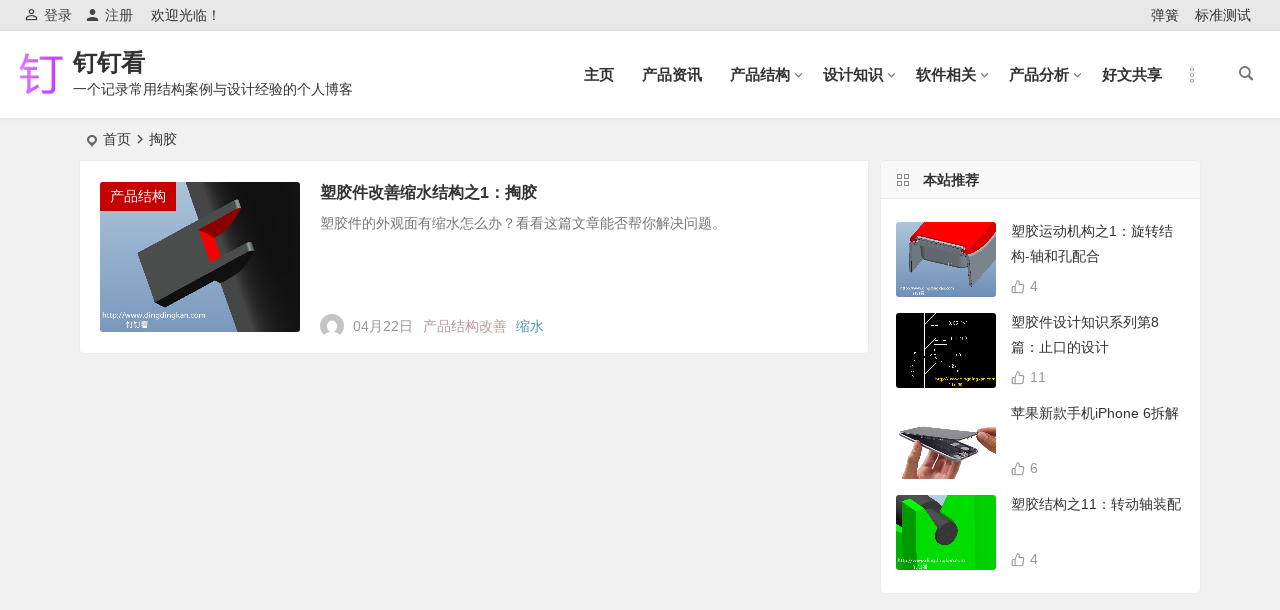

--- FILE ---
content_type: text/html; charset=UTF-8
request_url: http://www.dingdingkan.com/tag/%E6%8E%8F%E8%83%B6/
body_size: 7945
content:
<!DOCTYPE html>
<html lang="zh-CN">
<head>
<meta charset="UTF-8" />
<meta name="viewport" content="width=device-width, initial-scale=1, minimum-scale=1.0, maximum-scale=1.0, user-scalable=no" />
<meta http-equiv="Cache-Control" content="no-transform" />
<meta http-equiv="Cache-Control" content="no-siteapp" />
<title>掏胶 | 钉钉看</title>
<meta name="description" content="" />
<meta name="keywords" content="掏胶" />
<link rel="shortcut icon" href="http://www.dingdingkan.com/wp-content/themes/begin/img/favicon.ico">
<link rel="apple-touch-icon" sizes="114x114" href="http://www.dingdingkan.com/wp-content/themes/begin/img/favicon.png" />
<link rel="pingback" href="http://www.dingdingkan.com/xmlrpc.php">
<link rel='stylesheet' id='begin-style-css'  href='http://www.dingdingkan.com/wp-content/themes/begin/style.css?ver=2022/06/06' type='text/css' media='all' />
<link rel='stylesheet' id='be-css'  href='http://www.dingdingkan.com/wp-content/themes/begin/css/be.css?ver=2022/06/06' type='text/css' media='all' />
<link rel='stylesheet' id='dashicons-css'  href='http://www.dingdingkan.com/wp-includes/css/dashicons.min.css?ver=5.6.16' type='text/css' media='all' />
<link rel='stylesheet' id='fonts-css'  href='http://www.dingdingkan.com/wp-content/themes/begin/css/fonts/fonts.css?ver=2022/06/06' type='text/css' media='all' />
<script type='text/javascript' src='http://www.dingdingkan.com/wp-includes/js/jquery/jquery.min.js?ver=3.5.1' id='jquery-core-js'></script>
<script type='text/javascript' src='http://www.dingdingkan.com/wp-includes/js/jquery/jquery-migrate.min.js?ver=3.3.2' id='jquery-migrate-js'></script>
<script type='text/javascript' src='http://www.dingdingkan.com/wp-content/themes/begin/js/jquery.lazyload.js?ver=2022/06/06' id='lazyload-js'></script>
<style type="text/css">@media screen and (min-width: 1025px) {.nav-menu li.menu-item:nth-child(n+8){display: none;}}.planned {transition: width 4000ms;}</style>
</head>
<body class="archive tag tag-81" ontouchstart="">
	<script>
		if (localStorage.getItem('beNightMode')) {
			document.body.className +=' night';
		}
	</script>
	<div id="page" class="hfeed site">
	<header id="masthead" class="site-header da site-header-s nav-extend">
	<div id="header-main" class="header-main">
				<nav id="header-top" class="header-top dah">
			<div class="nav-top dah">
			<div id="user-profile">
								<div class="greet-top bgt">
									<div class="user-wel bgt">欢迎光临！</div>
							</div>
					
	
	<div class="login-reg login-admin fd">
									<div class="nav-set">
				 	<div class="nav-login">
						<div class="show-layer bgt" data-show-layer="login-layer" role="button"><i class="be be-personoutline"></i>登录</div>
					</div>
				</div>
					
					<div class="nav-set">
				 <div class="nav-reg nav-reg-no">
					<a class="hz" href=""><i class="be be-timerauto"></i>注册</a>
				</div>
				<div class="clear"></div>
			</div>
			</div>
</div>
	
	<div class="nav-menu-top dah">
		<div class="menu-top-container"><ul id="menu-top" class="top-menu"><li id="menu-item-838" class="menu-item menu-item-type-taxonomy menu-item-object-category menu-item-838"><a href="http://www.dingdingkan.com/tanhuang/">弹簧</a></li>
<li id="menu-item-839" class="menu-item menu-item-type-taxonomy menu-item-object-category menu-item-839"><a href="http://www.dingdingkan.com/biaozhunceshi/">标准测试</a></li>
</ul></div>	</div>
</div>
		</nav>
				<div id="menu-container" class="da menu-glass">
			<div id="navigation-top" class="bgt menu_c">
				<span class="nav-search"></span>														<div class="logo-site">
												<p class="site-title">
						<a href="http://www.dingdingkan.com/">
			<span class="logo-small"><img src="http://www.dingdingkan.com/wp-content/themes/begin/img/logo-s.png" alt="钉钉看" /></span>
			钉钉看		</a>
	
	
			</p>

								<p class="site-description clear-small">一个记录常用结构案例与设计经验的个人博客</p>
								</div>

									<div id="site-nav-wrap" class="site-nav-wrap-right">
									<div id="sidr-close">
						<div class="toggle-sidr-close"><span class="sidr-close-ico"></span></div>
												<div class="mobile-login-but bkxy">
				<div class="mobile-login-author-back"><img src="https://s3.ax1x.com/2020/11/28/DsgTPI.jpg" alt="bj"/></div>
									<span class="mobile-login bk show-layer" data-show-layer="login-layer" role="button">登录</span>
													 <span class="mobile-login-reg"><a class="hz bk" href="">注册</a></span>
				 			</div>
								</div>
					<nav id="site-nav" class="main-nav nav-ace">
									<span id="navigation-toggle" class="bars"><i class="be be-menu"></i></span>
	
		<div class="menu-%e4%b8%bb%e5%af%bc%e8%88%aa%e8%8f%9c%e5%8d%95-container"><ul id="menu-%e4%b8%bb%e5%af%bc%e8%88%aa%e8%8f%9c%e5%8d%95" class="down-menu nav-menu main-menu-more"><li id="menu-item-14" class="menu-item menu-item-type-custom menu-item-object-custom menu-item-home menu-item-14"><a href="http://www.dingdingkan.com">主页</a></li>
<li id="menu-item-1346" class="menu-item menu-item-type-taxonomy menu-item-object-category menu-item-1346"><a href="http://www.dingdingkan.com/chanpinzixun/">产品资讯</a></li>
<li id="menu-item-15" class="menu-item menu-item-type-taxonomy menu-item-object-category menu-item-has-children menu-item-15"><a href="http://www.dingdingkan.com/chanpinjiegou/">产品结构</a>
<ul class="sub-menu">
	<li id="menu-item-1104" class="menu-item menu-item-type-taxonomy menu-item-object-category menu-item-1104"><a href="http://www.dingdingkan.com/chanpinjiegou/jingdianjiegou/">经典结构</a></li>
	<li id="menu-item-1103" class="menu-item menu-item-type-taxonomy menu-item-object-category menu-item-1103"><a href="http://www.dingdingkan.com/chanpinjiegou/mifengjiegou/">密封结构</a></li>
	<li id="menu-item-1106" class="menu-item menu-item-type-taxonomy menu-item-object-category menu-item-1106"><a href="http://www.dingdingkan.com/chanpinjiegou/yundongjigou/">运动机构</a></li>
	<li id="menu-item-1102" class="menu-item menu-item-type-taxonomy menu-item-object-category menu-item-1102"><a href="http://www.dingdingkan.com/chanpinjiegou/qitajiegou/">其他结构</a></li>
	<li id="menu-item-1105" class="menu-item menu-item-type-taxonomy menu-item-object-category menu-item-1105"><a href="http://www.dingdingkan.com/chanpinjiegou/jiegougaishan/">结构改善</a></li>
</ul>
</li>
<li id="menu-item-58" class="menu-item menu-item-type-taxonomy menu-item-object-category menu-item-has-children menu-item-58"><a href="http://www.dingdingkan.com/shejizhishi/">设计知识</a>
<ul class="sub-menu">
	<li id="menu-item-59" class="menu-item menu-item-type-taxonomy menu-item-object-category menu-item-59"><a href="http://www.dingdingkan.com/shejizhishi/sujiaojian/">塑胶件</a></li>
	<li id="menu-item-84" class="menu-item menu-item-type-taxonomy menu-item-object-category menu-item-84"><a href="http://www.dingdingkan.com/shejizhishi/wujinjian/">五金件</a></li>
	<li id="menu-item-473" class="menu-item menu-item-type-taxonomy menu-item-object-category menu-item-473"><a href="http://www.dingdingkan.com/shejizhishi/yazhujian/">压铸件</a></li>
	<li id="menu-item-486" class="menu-item menu-item-type-taxonomy menu-item-object-category menu-item-486"><a href="http://www.dingdingkan.com/shejizhishi/biaomianchuli/">表面处理</a></li>
	<li id="menu-item-424" class="menu-item menu-item-type-taxonomy menu-item-object-category menu-item-424"><a href="http://www.dingdingkan.com/shejizhishi/mujuzhishi/">模具知识</a></li>
	<li id="menu-item-1107" class="menu-item menu-item-type-taxonomy menu-item-object-category menu-item-1107"><a href="http://www.dingdingkan.com/shejizhishi/qita/">其他</a></li>
</ul>
</li>
<li id="menu-item-28" class="menu-item menu-item-type-taxonomy menu-item-object-category menu-item-has-children menu-item-28"><a href="http://www.dingdingkan.com/ruanjianxiangguan/">软件相关</a>
<ul class="sub-menu">
	<li id="menu-item-97" class="menu-item menu-item-type-taxonomy menu-item-object-category menu-item-97"><a href="http://www.dingdingkan.com/ruanjianxiangguan/cad/">CAD</a></li>
	<li id="menu-item-98" class="menu-item menu-item-type-taxonomy menu-item-object-category menu-item-98"><a href="http://www.dingdingkan.com/ruanjianxiangguan/proe-creo/">Proe/Creo</a></li>
</ul>
</li>
<li id="menu-item-114" class="menu-item menu-item-type-taxonomy menu-item-object-category menu-item-has-children menu-item-114"><a href="http://www.dingdingkan.com/chanpinfenxi/">产品分析</a>
<ul class="sub-menu">
	<li id="menu-item-842" class="menu-item menu-item-type-taxonomy menu-item-object-category menu-item-842"><a href="http://www.dingdingkan.com/chanpinfenxi/zhengjiyanjiu/">整机研究</a></li>
	<li id="menu-item-844" class="menu-item menu-item-type-taxonomy menu-item-object-category menu-item-844"><a href="http://www.dingdingkan.com/chanpinfenxi/jiegouzhanshi/">结构展示</a></li>
	<li id="menu-item-843" class="menu-item menu-item-type-taxonomy menu-item-object-category menu-item-843"><a href="http://www.dingdingkan.com/chanpinfenxi/lingbujianjianjie/">零部件简介</a></li>
</ul>
</li>
<li id="menu-item-230" class="menu-item menu-item-type-taxonomy menu-item-object-category menu-item-230"><a href="http://www.dingdingkan.com/haowengongxiang/">好文共享</a></li>
<li class="nav-more"><span class="nav-more-i"><i class="be be-more"></i></span><ul class="menu-more-li"></ul></li></ul></div>
<div id="overlay"></div>
					</nav>
				</div>

								<div class="clear"></div>
			</div>
		</div>
	</div>
	</header>
<div id="search-main" class="da">
	<div class="off-search-a"></div>
	<div class="search-wrap bgt fadeInDown animated">
					<div class="searchbar da">
							<form method="get" id="searchform-so" action="http://www.dingdingkan.com/">
					<span class="search-input">
						<input type="text" value="" name="s" id="so" class="bk dah" placeholder="输入关键字" required />
						<button type="submit" id="searchsubmit-so" class="bk da"><i class="be be-search"></i></button>
					</span>
										<div class="clear"></div>
				</form>
						</div>
		
				<div class="searchbar da">
			<script>
			function g(formname) {
				var url = "https://www.baidu.com/baidu";
				if (formname.s[1].checked) {
					formname.ct.value = "2097152";
				} else {
					formname.ct.value = "0";
				}
				formname.action = url;
				return true;
			}
			</script>
			<form name="f1" onsubmit="return g(this)" target="_blank">
				<span class="search-input">
					<input name=word class="swap_value bk dah" placeholder="百度一下" name="q" />
					<input name=tn type=hidden value="bds" />
					<input name=cl type=hidden value="3" />
					<input name=ct type=hidden />
					<input name=si type=hidden value="www.dingdingkan.com" />
					<button type="submit" id="searchbaidu" class="search-close bk da"><i class="be be-baidu"></i></button>
					<input name=s class="choose" type=radio />
					<input name=s class="choose" type=radio checked />
				</span>
			</form>
		</div>
		
					<div class="searchbar da">
				<form method="get" id="searchform" action="https://cse.google.com/cse" target="_blank">
					<span class="search-input">
						<input type="text" value="" name="q" id="s" class="bk dah" placeholder="Google" />
						<input type="hidden" name="cx" value="005077649218303215363:ngrflw3nv8m" />
						<input type="hidden" name="ie" value="UTF-8" />
						<button type="submit" id="searchsubmit" class="search-close bk da"><i class="cx cx-google"></i></button>
					</span>
				</form>
			</div>
		
				<div class="searchbar da">
			<form method="get" id="searchform" action="https://www.bing.com/search" target="_blank">
				<span class="search-input">
					<input type="text" value="" name="q" id="s" class="bk dah" placeholder="Bing" />
					<input type="hidden" name="q1" value="site:www.dingdingkan.com">
					<button type="submit" id="searchsubmit" class="bk da"><i class="cx cx-bing"></i></button>
				</span>
			</form>
		</div>
		
				<div class="searchbar da">
			<form action="https://www.so.com/s" target="_blank" id="so360form">
				<span class="search-input">
					<input type="text" autocomplete="off"  placeholder="360搜索" name="q" id="so360_keyword" class="bk dah">
					<button type="submit" id="so360_submit" class="search-close bk da"><i class="cx cx-liu"></i></button>
					<input type="hidden" name="ie" value="utf-8">
					<input type="hidden" name="src" value="zz_www.dingdingkan.com">
					<input type="hidden" name="site" value="www.dingdingkan.com">
					<input type="hidden" name="rg" value="1">
					<input type="hidden" name="inurl" value="">
				</span>
			</form>
		</div>
		
				<div class="searchbar da">
			<form action="https://www.sogou.com/web" target="_blank" name="sogou_queryform">
				<span class="search-input">
					<input type="text" placeholder="上网从搜狗开始" name="query" class="bk dah">
					<button type="submit" id="sogou_submit" class="search-close bk da" onclick="check_insite_input(document.sogou_queryform, 1)"><i class="cx cx-Sougou"></i></button>
					<input type="hidden" name="insite" value="www.dingdingkan.com">
				</span>
			</form>
		</div>
				<div class="clear"></div>

				<nav class="search-nav hz">
			<h4 class="hz">搜索热点</h4>
			<div class="clear"></div>
					</nav>
				<div class="clear"></div>
	</div>
	<div class="off-search-b">
		<div class="clear"></div>
	</div>
	<div class="off-search dah fadeInDown animated"></div>
</div>	<nav class="bread">
		<div class="be-bread">
			<div class="breadcrumb"><span class="seat"></span><span class="home-text"><a href="http://www.dingdingkan.com/" rel="bookmark">首页</a></span><span class="home-text"><i class="be be-arrowright"></i></span><span class="current">掏胶</span></div>		</div>
	</nav>
		
				
		
		
	




	
	<div id="content" class="site-content site-roll">
		
<section id="primary" class="content-area">
	<main id="main" class="site-main domargin" role="main">
							
					<article id="post-454" data-aos=fade-up class="ms bk doclose scl post-454 post type-post status-publish format-standard hentry category-chanpinjiegou tag-80 tag-81 tag-49 nb">
	
									<figure class="thumbnail">
					<a class="sc" rel="external nofollow" href="http://www.dingdingkan.com/chanpinjiegou/454.html"><img src="http://www.dingdingkan.com/wp-content/uploads/2015/04/50422-2.jpg" alt="塑胶件改善缩水结构之1：掏胶" width="280" height="210" /></a>					<span class="cat"><a href="http://www.dingdingkan.com/chanpinjiegou/">产品结构</a></span>
				</figure>
					
		<header class="entry-header entry-header-c">
					<h2 class="entry-title"><a href="http://www.dingdingkan.com/chanpinjiegou/454.html" rel="bookmark">塑胶件改善缩水结构之1：掏胶</a></h2>			</header><!-- .entry-header -->

	<div class="entry-content">
					<div class="archive-content">
				塑胶件的外观面有缩水怎么办？看看这篇文章能否帮你解决问题。			</div>
			<div class="clear"></div>
			<span class="title-l"></span>
															<span class="entry-meta lbm lvr">
						<span class="meta-author"><a href="http://www.dingdingkan.com/author/admin/" rel="external nofollow">
	<span class="meta-author">
		<span class="meta-author-avatar load" title="admin">
							<img class="avatar photo" src="[data-uri]" alt="admin" width="96" height="96" data-original="https://cn.gravatar.com/avatar/0bdc8e01fe54702d3fdca3c85093cbdc?s=192&d=mm" alt="avatar" />					</span>
	</span>
</a>
</span><span class="date">04月22日</span><span class="comment"><a href="http://www.dingdingkan.com/chanpinjiegou/454.html#respond"><span class="no-comment"><i class="be be-speechbubble ri"></i>评论</span></a></span><span class="post-tag"><a href="http://www.dingdingkan.com/tag/%e4%ba%a7%e5%93%81%e7%bb%93%e6%9e%84%e6%94%b9%e5%96%84/" class="tag-cloud-link tag-link-80 tag-link-position-1" style="font-size: 14px;">产品结构改善</a>
<a href="http://www.dingdingkan.com/tag/%e7%bc%a9%e6%b0%b4/" class="tag-cloud-link tag-link-49 tag-link-position-2" style="font-size: 14px;">缩水</a></span>					</span>
							
				<div class="clear"></div>
	</div><!-- .entry-content -->

							<span class="entry-more more-roll ease"><a href="http://www.dingdingkan.com/chanpinjiegou/454.html" rel="external nofollow">阅读全文</a></span>		</article><!-- #post -->


			
		
		
	</main><!-- .site-main -->

	<div class="pagenav-clear"><div class="turn turn-normal"><div class="clear"></div></div></div>

</section><!-- .content-area -->

<div id="sidebar" class="widget-area all-sidebar">

	
	
			<aside id="hot_commend-5" class="widget hot_commend ms bk" data-aos="fade-up"><h3 class="widget-title bkx da"><span class="title-i"><span></span><span></span><span></span><span></span></span>本站推荐</h3>
<div id="hot" class="hot_commend">
			<ul>
		
							<li>
					<span class="thumbnail">
						<a class="sc" rel="external nofollow" href="http://www.dingdingkan.com/chanpinjiegou/yundongjigou/483.html"><img src="http://www.dingdingkan.com/wp-content/uploads/2015/04/50429-3.jpg" alt="塑胶运动机构之1：旋转结构-轴和孔配合" width="280" height="210" /></a>					</span>
					<span class="hot-title"><a href="http://www.dingdingkan.com/chanpinjiegou/yundongjigou/483.html" rel="bookmark">塑胶运动机构之1：旋转结构-轴和孔配合</a></span>
										<span class="be-like"><i class="be be-thumbs-up-o ri"></i>4</span>
				</li>
			
		
							<li>
					<span class="thumbnail">
						<a class="sc" rel="external nofollow" href="http://www.dingdingkan.com/shejizhishi/sujiaojian/435.html"><img src="http://www.dingdingkan.com/wp-content/uploads/2015/04/50417.jpg" alt="塑胶件设计知识系列第8篇：止口的设计" width="280" height="210" /></a>					</span>
					<span class="hot-title"><a href="http://www.dingdingkan.com/shejizhishi/sujiaojian/435.html" rel="bookmark">塑胶件设计知识系列第8篇：止口的设计</a></span>
										<span class="be-like"><i class="be be-thumbs-up-o ri"></i>11</span>
				</li>
			
		
							<li>
					<span class="thumbnail">
						<a class="sc" rel="external nofollow" href="http://www.dingdingkan.com/chanpinfenxi/zhengjiyanjiu/401.html"><img src="http://www.dingdingkan.com/wp-content/uploads/2015/04/50410-5-1.jpg" alt="苹果新款手机iPhone 6拆解" width="280" height="210" /></a>					</span>
					<span class="hot-title"><a href="http://www.dingdingkan.com/chanpinfenxi/zhengjiyanjiu/401.html" rel="bookmark">苹果新款手机iPhone 6拆解</a></span>
										<span class="be-like"><i class="be be-thumbs-up-o ri"></i>6</span>
				</li>
			
		
							<li>
					<span class="thumbnail">
						<a class="sc" rel="external nofollow" href="http://www.dingdingkan.com/chanpinjiegou/355.html"><img src="http://www.dingdingkan.com/wp-content/uploads/2015/04/50407.jpg" alt="塑胶结构之11：转动轴装配" width="280" height="210" /></a>					</span>
					<span class="hot-title"><a href="http://www.dingdingkan.com/chanpinjiegou/355.html" rel="bookmark">塑胶结构之11：转动轴装配</a></span>
										<span class="be-like"><i class="be be-thumbs-up-o ri"></i>4</span>
				</li>
			
					</ul>
</div>

<div class="clear"></div></aside>	</div>

<div class="clear"></div>	</div>
	<div class="clear"></div>
					<div id="footer-widget-box" class="footer-site-widget">
	<div class="footer-widget-bg" style="background: url('https://s2.loli.net/2021/12/05/I6agBhOx9Qtyl7p.jpg') no-repeat fixed center / cover;">		<div class="footer-widget bgt">
			<aside id="nav_menu-2" class="widget widget_nav_menu" data-aos="fade-up"><div class="menu-%e9%a1%b5%e8%84%9a%e8%8f%9c%e5%8d%95-container"><ul id="menu-%e9%a1%b5%e8%84%9a%e8%8f%9c%e5%8d%95" class="menu"><li id="menu-item-1201" class="menu-item menu-item-type-post_type menu-item-object-page menu-item-1201"><a href="http://www.dingdingkan.com/contact">联系方式</a></li>
<li id="menu-item-1207" class="menu-item menu-item-type-post_type menu-item-object-page menu-item-1207"><a href="http://www.dingdingkan.com/links">友情链接</a></li>
</ul></div><div class="clear"></div></aside>			<div class="clear"></div>
		</div>
		</div>
	</div>	<footer id="colophon" class="site-footer bgt" role="contentinfo">
		<div class="site-info">
			<div class="site-copyright">
				Copyright © 2015-2020 钉钉看  版权所有. <span style="text-decoration: underline;"><a href="http://www.beian.miit.gov.cn" target="_blank" rel="noopener">粤ICP备15006308号-1</a></span>			</div>
			<div class="add-info">
				<script type="text/javascript">var cnzz_protocol = (("https:" == document.location.protocol) ? " https://" : " http://");document.write(unescape("%3Cspan id='cnzz_stat_icon_1254592423'%3E%3C/span%3E%3Cscript src='" + cnzz_protocol + "s11.cnzz.com/stat.php%3Fid%3D1254592423%26show%3Dpic' type='text/javascript'%3E%3C/script%3E"));</script>				<div class="clear"></div>
											</div>

				</div>
			</footer>
	<div class="login-overlay" id="login-layer">
	<div id="login">
		<div id="login-tab" class="fadeInDown animated da bk">
						<div class="login-tab-product sign da">
			<div class="adorn rec-adorn-s"></div>
			<div class="adorn rec-adorn-x"></div>
							<h2 class="login-tab-hd">
																		<span class="login-tab-hd-con"><a href="javascript:" not="not">登录</a></span>
							<span class="login-tab-hd-con"><a href="javascript:" not="not">注册</a></span>
							<span class="login-tab-hd-con"><a href="javascript:" not="not">找回密码</a></span>
															</h2>
						<div class="login-tab-bd revery-bg login-dom-display">
										<div class="login-tab-bd-con login-current">
					<div id="tab1_login" class="tab_content_login">
						<form class="zml-form" action="" method="post">
							<div class="zml-status"></div>
							<div class="zml-username">
								<div class="zml-username-input zml-ico">
									<input class="input-control dah bk" type="text" name="log" placeholder="用户名" onfocus="this.placeholder=''" onblur="this.placeholder='用户名'" tabindex="1" />
								</div>
							</div>
							<div class="zml-password">
								<div class="zml-password-label pass-input">
									<div class="togglepass"><i class="be be-eye"></i></div>
								</div>
								<div class="zml-password-input zml-ico">
									<input class="login-pass input-control dah bk" type="password" name="pwd" placeholder="密码" onfocus="this.placeholder=''" onblur="this.placeholder='密码'" autocomplete="off" tabindex="2" />
								</div>
							</div>
								<div class="login-form"></div>
							<div class="zml-submit">
								<div class="zml-submit-button">
									<input type="submit" name="wp-submit" class="button-primary" value="登录" tabindex="15" />
									<input type="hidden" name="login-ajax" value="login" />
									<input type="hidden" name="security" value="fa112aac00">
									<input type="hidden" name="redirect_to" value="/tag/%E6%8E%8F%E8%83%B6/" />
								</div>
								<div class="rememberme pretty success">
									<input type="checkbox" name="rememberme" value="forever" checked="checked" checked />
									<label for="rememberme" type="checkbox"/>
										<i class="mdi" data-icon=""></i>
										<em>记住我的登录信息</em>
									</label>
								</div>
							</div>
						</form>
					</div>
				</div>

								<div class="login-tab-bd-con">
					<div id="tab2_login" class="tab_content_login">
						<div class="zml-register">
								<form class="zml-register-form" action="" method="post">
		<div>
			<div class="zml-status"></div>
			<div class="zml-username zml-ico">
				<label>
					<input type="text" name="user_login" class="input-control dah bk" size="20" tabindex="1" required="required" placeholder="用户名*" onfocus="this.placeholder=''" onblur="this.placeholder='用户名*'" />
				</label>
			</div>
			<div class="zml-email zml-ico">
				<label>
					<input type="text" name="user_email" class="input-control dah bk" size="25" tabindex="2" required="required" placeholder="邮箱 *" onfocus="this.placeholder=''" onblur="this.placeholder='邮箱 *'" />
				</label>
			</div>
			<div class="pass-input zml-ico">
	<div class="togglepass"><i class="be be-eye"></i></div>
	<input class="user_pwd1 input dah bk" type="password" size="25" value="" name="user_pass" tabindex="3" placeholder="密码(至少6位)" onfocus="this.placeholder=''" onblur="this.placeholder='密码(至少6位)'" autocomplete="off" />
</div>
<div class="pass-input zml-ico">
	<div class="togglepass"><i class="be be-eye"></i></div>
	<input class="user_pwd2 input dah bk" type="password" size="25" value="" name="user_pass2" tabindex="4" placeholder="重复密码" onfocus="this.placeholder=''" onblur="this.placeholder='重复密码'" autocomplete="off" />
</div>
<input type="hidden" name="spam_check" value="" />

<div class="clear"></div>
<p class="label-captcha zml-ico captcha-ico">
	<img class="bk" src="http://www.dingdingkan.com/wp-content/themes/begin/inc/captcha/captcha_images.php?width=120&height=35&code=Wdkutg%3D%3D" />
	<input type="text" name="be_security_code" class="input captcha-input dah bk" value="" tabindex="10" placeholder="验证码" onfocus="this.placeholder=''" onblur="this.placeholder='验证码'"><br/>
	<input type="hidden" name="be_security_check" value="Wdkutg%3D%3D">
	<label id="be_hp_label" style="display: none;">HP<br/>
		<input type="text" name="be_hp" value="" class="input" size="20" tabindex="1001" />
	</label>
</p>
<div class="clear"></div>
						<div class="submit zml-submit-button">
				<input type="submit" name="wp-submit" class="button-primary" value="注册" tabindex="100" />
			</div>
			<input type="hidden" name="login-ajax" value="register" />
			<div class="zml-register-tip">注册信息通过邮箱发给您</div>
		</div>
	</form>
						</div>
					</div>
				</div>
				
								<div class="login-tab-bd-con">
					<div id="tab3_login" class="tab_content_login">
						<form class="zml-remember" action="" method="post">
							<div class="zml-status"></div>
							<div class="zml-remember-email">  
								输入用户名或电子邮件																<input type="text" name="user_login" class="input-control remember dah bk" value="" onfocus="if(this.value == ''){this.value = '';}" onblur="if(this.value == ''){this.value = ''}" tabindex="1" />
								
<div class="clear"></div>
<p class="label-captcha zml-ico captcha-ico">
	<img class="bk" src="http://www.dingdingkan.com/wp-content/themes/begin/inc/captcha/captcha_images.php?width=120&height=35&code=Scw8tg%3D%3D" />
	<input type="text" name="be_security_code" class="input captcha-input dah bk" value="" tabindex="10" placeholder="验证码" onfocus="this.placeholder=''" onblur="this.placeholder='验证码'"><br/>
	<input type="hidden" name="be_security_check" value="Scw8tg%3D%3D">
	<label id="be_hp_label" style="display: none;">HP<br/>
		<input type="text" name="be_hp" value="" class="input" size="20" tabindex="1001" />
	</label>
</p>
<div class="clear"></div>
							</div>
							<div class="zml-submit-button">
								<input type="submit" tabindex="15" value="获取新密码" class="button-primary" />
								<input type="hidden" name="login-ajax" value="remember" />
							</div>
							<div class="zml-register-tip">重置密码链接通过邮箱发送给您</div>
						</form>
					</div>
				</div>
							</div>
		</div>

	
		</div>
	</div>
</div>
	<ul id="scroll" class="scroll-but bgt">
	<li class="toc-scroll toc-no"><a class="toc-button fo ms"><i class="be be-sort"></i></a><div class="toc-prompt"><div class="toc-arrow dah">目录<i class="be be-playarrow"></i></div></div></li>
	
		<li><a class="scroll-h ms fo"><i class="be be-arrowup"></i></a></li>		<li><a class="scroll-b ms fo"><i class="be be-arrowdown"></i></a></li>			<ul class="night-day bgt">
			<li><span class="night-main"><a class="m-night fo ms"><span class="m-moon"><span></span></span></a></span></li>
			<li><a class="m-day fo ms"><i class="be be-loader"></i></a></li>
		</ul>
		<li><a class="scroll-search ms fo"><i class="be be-search"></i></a></li>	<li class="gb2-site"><a id="gb2big5" class="ms fo"><span class="dah">繁</span></a></li>	<li class="qqonline">
		<div class="online bgt">
		<a class="ms fo"><i class="be be-qq"></i></a>
	</div>
	<div class="qqonline-box qq-b bgt">
		<div class="qqonline-main yy bk">
			<div class="tcb-qq"><div></div><div></div><div></div><div></div><div></div></div>
			<h4 class="qq-name">在线咨询</h4>
			
						<div class="nline-qq">
				<div class="qq-wpa qq-wpa-go">
					<textarea cols="1" rows="1" id="qq-id" class="da">1197569094</textarea>
					<script type="text/javascript">function copyUrlqq() {var Urlqq=document.getElementById("qq-id");Urlqq.select();document.execCommand("Copy");alert("QQ号已复制，可粘贴到QQ中添加我为好友！");}</script>
					<a href="https://wpa.qq.com/msgrd?v=3&uin=1197569094&site=qq&menu=yes" onClick="copyUrlqq()" title="QQ在线咨询" target="_blank" rel="external nofollow"><i class="be be-qq ms"></i><span class="qq-wpa-t">QQ在线咨询</span></a>
				</div>
			</div>
			
							<div class="nline-wiexin">
					<h4  class="wx-name">微信</h4>
					<img title="微信" alt="微信" src="http://www.dingdingkan.com/wp-content/themes/begin/img/favicon.png"/>
				</div>
							<div class="tcb-qq"><div></div><div></div><div></div><div></div><div></div></div>
		</div>
		<div class="arrow-right"></div>
	</div>
	</li>			<li class="qrshow">
			<a class="qrurl ms fo"><i class="be be-qr-code"></i></a>
			<span class="qrurl-box yy bk fd">
				<img id="qrious">
				<span class="logo-qr"><img src="http://www.dingdingkan.com/wp-content/themes/begin/img/logo-s.png" alt="钉钉看" /></span>				<p>本页二维码</p>
				<span class="arrow-right"></span>
			</span>
		</li>
	</ul>
				</div>
<script type='text/javascript' id='superfish-js-after'>var fallwidth = {fall_width: 190}</script>
<div class="toc-box bk">
	</div>
<script type='text/javascript' src='http://www.dingdingkan.com/wp-content/themes/begin/js/superfish.js?ver=2022/06/06' id='superfish-js'></script>
<script type='text/javascript' src='http://www.dingdingkan.com/wp-content/themes/begin/js/begin-script.js?ver=2022/06/06' id='be_script-js'></script>
<script type='text/javascript' id='be_script-js-after'>
var host = {"site":"http:\/\/www.dingdingkan.com"}; var plt =  {"time":"30"}; 
var copiedurl = {"copied":"\u5df2\u590d\u5236"}; var copiedlink = {"copylink":"\u590d\u5236\u94fe\u63a5"}; 
</script>
<script type='text/javascript' src='http://www.dingdingkan.com/wp-content/themes/begin/js/ajax-content.js?ver=2022/06/06' id='ajax-content-js'></script>
<script type='text/javascript' id='ajax-content-js-after'>
var ajax_content = {"ajax_url":"http:\/\/www.dingdingkan.com\/wp-admin\/admin-ajax.php"}; 
</script>
<script type='text/javascript' src='http://www.dingdingkan.com/wp-content/themes/begin/js/gb2big5.js?ver=2022/06/06' id='gb2big5-js'></script>
<script type='text/javascript' src='http://www.dingdingkan.com/wp-content/themes/begin/js/qrious.js?ver=2022/06/06' id='qrious-js-js'></script>
<script type='text/javascript' id='qrious-js-js-after'>
var ajaxqrurl = {"qrurl":"1"}; 
</script>
<script type='text/javascript' src='http://www.dingdingkan.com/wp-content/themes/begin/js/owl.js?ver=2022/06/06' id='owl-js'></script>
<script type='text/javascript' id='owl-js-after'>
var Timeout = {"owl_time":"4000"}; var gridcarousel = {"grid_carousel_f":"4"}; var flexiselitems = {"flexisel_f":"5"}; 
</script>
<script type='text/javascript' src='http://www.dingdingkan.com/wp-content/themes/begin/js/sticky.js?ver=2022/06/06' id='sticky-js'></script>
<script type='text/javascript' src='http://www.dingdingkan.com/wp-content/themes/begin/js/ias.js?ver=2022/06/06' id='ias-js'></script>
<script type='text/javascript' src='http://www.dingdingkan.com/wp-content/themes/begin/js/nice-select.js?ver=2022/06/06' id='nice-select-js'></script>
<script type='text/javascript' src='http://www.dingdingkan.com/wp-content/themes/begin/js/infinite-post.js?ver=2022/06/06' id='infinite-post-js'></script>
<script type='text/javascript' id='infinite-post-js-after'>
var Ajaxpost = {"pages_n":"3"}; 
</script>
<script type='text/javascript' src='http://www.dingdingkan.com/wp-content/themes/begin/js/begin-tab.js?ver=2022/06/06' id='ajax_tab-js'></script>
<script type='text/javascript' id='ajax_tab-js-after'>
var ajax_tab = {"ajax_url":"http:\/\/www.dingdingkan.com\/wp-admin\/admin-ajax.php"}; 
</script>
<script type='text/javascript' src='http://www.dingdingkan.com/wp-content/themes/begin/js/fancybox.js?ver=2022/06/06' id='fancybox-js'></script>
</body>
</html>